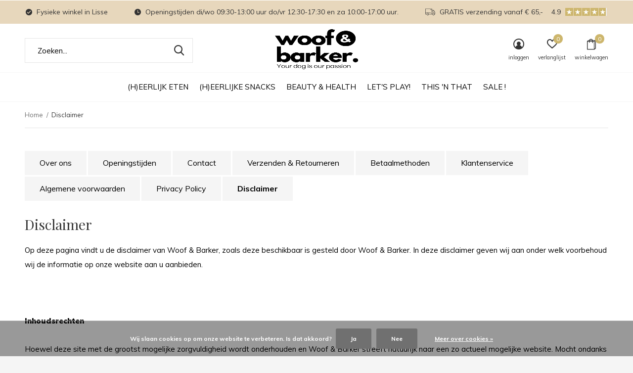

--- FILE ---
content_type: text/html;charset=utf-8
request_url: https://www.woofandbarker.nl/service/disclaimer/
body_size: 10842
content:
<!doctype html>
<html class="new mobile  " lang="nl" dir="ltr">
	<head>
        <meta charset="utf-8"/>
<!-- [START] 'blocks/head.rain' -->
<!--

  (c) 2008-2026 Lightspeed Netherlands B.V.
  http://www.lightspeedhq.com
  Generated: 30-01-2026 @ 09:51:25

-->
<link rel="canonical" href="https://www.woofandbarker.nl/service/disclaimer/"/>
<link rel="alternate" href="https://www.woofandbarker.nl/index.rss" type="application/rss+xml" title="Nieuwe producten"/>
<link href="https://cdn.webshopapp.com/assets/cookielaw.css?2025-02-20" rel="stylesheet" type="text/css"/>
<meta name="robots" content="noodp,noydir"/>
<meta name="google-site-verification" content="google-site-verification=DYFlMa2RcBCuBiMGj5ahOSYh3Y5qkbXLYQwMQjCcFqE"/>
<meta property="og:url" content="https://www.woofandbarker.nl/service/disclaimer/?source=facebook"/>
<meta property="og:site_name" content="Woof &amp; Barker "/>
<meta property="og:title" content="Disclaimer"/>
<meta property="og:description" content="Op deze pagina vindt u de disclaimer van Woof &amp; Barker B.V."/>
<script>
(function(w,d,s,l,i){w[l]=w[l]||[];w[l].push({'gtm.start':
new Date().getTime(),event:'gtm.js'});var f=d.getElementsByTagName(s)[0],
j=d.createElement(s),dl=l!='dataLayer'?'&l='+l:'';j.async=true;j.src=
'https://www.googletagmanager.com/gtm.js?id='+i+dl;f.parentNode.insertBefore(j,f);
})(window,document,'script','dataLayer','GTM-5B89S68G');
</script>
<!--[if lt IE 9]>
<script src="https://cdn.webshopapp.com/assets/html5shiv.js?2025-02-20"></script>
<![endif]-->
<!-- [END] 'blocks/head.rain' -->
		<meta charset="utf-8">
		<meta http-equiv="x-ua-compatible" content="ie=edge">
		<title>Disclaimer - Woof &amp; Barker </title>
		<meta name="description" content="Op deze pagina vindt u de disclaimer van Woof &amp; Barker B.V.">
		<meta name="keywords" content="Disclaimer, Natuurlijk, Hypoallergeen, Graanvrij, Koudgeperste, Hondenvoeding, Hondenspeelgoed, Woof en Barker, Woof and Barker">
		<meta name="theme-color" content="#ffffff">
		<meta name="MobileOptimized" content="320">
		<meta name="HandheldFriendly" content="true">
		<meta name="viewport" content="width=device-width,initial-scale=1,maximum-scale=1,viewport-fit=cover,target-densitydpi=device-dpi,shrink-to-fit=no">
		<meta name="author" content="https://www.dmws.nl">
		<link rel="preload" as="style" href="https://cdn.webshopapp.com/assets/gui-2-0.css?2025-02-20">
		<link rel="preload" as="style" href="https://cdn.webshopapp.com/assets/gui-responsive-2-0.css?2025-02-20">
		<link rel="preload" href="https://fonts.googleapis.com/css?family=Muli:100,300,400,500,600,700,800,900%7CPlayfair%20Display:100,300,400,500,600,700,800,900&display=block" as="style">
		<link rel="preload" as="style" href="https://cdn.webshopapp.com/shops/243951/themes/176551/assets/fixed.css?20260107211201">
    <link rel="preload" as="style" href="https://cdn.webshopapp.com/shops/243951/themes/176551/assets/screen.css?20260107211201">
		<link rel="preload" as="style" href="https://cdn.webshopapp.com/shops/243951/themes/176551/assets/custom.css?20260107211201">
		<link rel="preload" as="font" href="https://cdn.webshopapp.com/shops/243951/themes/176551/assets/icomoon.woff2?20260107211201">
		<link rel="preload" as="script" href="https://cdn.webshopapp.com/assets/jquery-1-9-1.js?2025-02-20">
		<link rel="preload" as="script" href="https://cdn.webshopapp.com/assets/jquery-ui-1-10-1.js?2025-02-20">
		<link rel="preload" as="script" href="https://cdn.webshopapp.com/shops/243951/themes/176551/assets/scripts.js?20260107211201">
		<link rel="preload" as="script" href="https://cdn.webshopapp.com/shops/243951/themes/176551/assets/custom.js?20260107211201">
    <link rel="preload" as="script" href="https://cdn.webshopapp.com/assets/gui.js?2025-02-20">
		<link href="https://fonts.googleapis.com/css?family=Muli:100,300,400,500,600,700,800,900%7CPlayfair%20Display:100,300,400,500,600,700,800,900&display=block" rel="stylesheet" type="text/css">
		<link rel="stylesheet" media="screen" href="https://cdn.webshopapp.com/assets/gui-2-0.css?2025-02-20">
		<link rel="stylesheet" media="screen" href="https://cdn.webshopapp.com/assets/gui-responsive-2-0.css?2025-02-20">
    <link rel="stylesheet" media="screen" href="https://cdn.webshopapp.com/shops/243951/themes/176551/assets/fixed.css?20260107211201">
		<link rel="stylesheet" media="screen" href="https://cdn.webshopapp.com/shops/243951/themes/176551/assets/screen.css?20260107211201">
		<link rel="stylesheet" media="screen" href="https://cdn.webshopapp.com/shops/243951/themes/176551/assets/custom.css?20260107211201">
		<link rel="icon" type="image/x-icon" href="https://cdn.webshopapp.com/shops/243951/themes/176551/v/2419034/assets/favicon.png?20241003082150">
		<link rel="apple-touch-icon" href="https://cdn.webshopapp.com/shops/243951/themes/176551/assets/apple-touch-icon.png?20260107211201">
		<link rel="mask-icon" href="https://cdn.webshopapp.com/shops/243951/themes/176551/assets/safari-pinned-tab.svg?20260107211201" color="#000000">
		<link rel="manifest" href="https://cdn.webshopapp.com/shops/243951/themes/176551/assets/manifest.json?20260107211201">
		<link rel="preconnect" href="https://ajax.googleapis.com">
		<link rel="preconnect" href="//cdn.webshopapp.com/">
		<link rel="preconnect" href="https://fonts.googleapis.com">
		<link rel="preconnect" href="https://fonts.gstatic.com" crossorigin>
		<link rel="dns-prefetch" href="https://ajax.googleapis.com">
		<link rel="dns-prefetch" href="//cdn.webshopapp.com/">	
		<link rel="dns-prefetch" href="https://fonts.googleapis.com">
		<link rel="dns-prefetch" href="https://fonts.gstatic.com" crossorigin>
    <script src="https://cdn.webshopapp.com/assets/jquery-1-9-1.js?2025-02-20"></script>
    <script src="https://cdn.webshopapp.com/assets/jquery-ui-1-10-1.js?2025-02-20"></script>
		<meta name="msapplication-config" content="https://cdn.webshopapp.com/shops/243951/themes/176551/assets/browserconfig.xml?20260107211201">
<meta property="og:title" content="Disclaimer">
<meta property="og:type" content="website"> 
<meta property="og:description" content="Op deze pagina vindt u de disclaimer van Woof &amp; Barker B.V.">
<meta property="og:site_name" content="Woof &amp; Barker ">
<meta property="og:url" content="https://www.woofandbarker.nl/">
<meta property="og:image" content="https://cdn.webshopapp.com/shops/243951/themes/176551/v/2245088/assets/hero-1-image.jpg?20240305100433">
<meta name="twitter:title" content="Disclaimer">
<meta name="twitter:description" content="Op deze pagina vindt u de disclaimer van Woof &amp; Barker B.V.">
<meta name="twitter:site" content="Woof &amp; Barker ">
<meta name="twitter:card" content="https://cdn.webshopapp.com/shops/243951/themes/176551/v/2410390/assets/logo.png?20240909164654">
<meta name="twitter:image" content="https://cdn.webshopapp.com/shops/243951/themes/176551/v/2529212/assets/banner-grid-banner-1-image.jpg?20250129214341">
<script type="application/ld+json">
  [
        {
      "@context": "http://schema.org/",
      "@type": "Organization",
      "url": "https://www.woofandbarker.nl/",
      "name": "Woof &amp; Barker ",
      "legalName": "Woof &amp; Barker ",
      "description": "Op deze pagina vindt u de disclaimer van Woof &amp; Barker B.V.",
      "logo": "https://cdn.webshopapp.com/shops/243951/themes/176551/v/2410390/assets/logo.png?20240909164654",
      "image": "https://cdn.webshopapp.com/shops/243951/themes/176551/v/2529212/assets/banner-grid-banner-1-image.jpg?20250129214341",
      "contactPoint": {
        "@type": "ContactPoint",
        "contactType": "Customer service",
        "telephone": "+31641020240"
      },
      "address": {
        "@type": "PostalAddress",
        "streetAddress": "Koninginneweg 4",
        "addressLocality": "Nederland",
        "postalCode": "2161 ZP Lisse",
        "addressCountry": "NL"
      }
         
    },
    { 
      "@context": "http://schema.org", 
      "@type": "WebSite", 
      "url": "https://www.woofandbarker.nl/", 
      "name": "Woof &amp; Barker ",
      "description": "Op deze pagina vindt u de disclaimer van Woof &amp; Barker B.V.",
      "author": [
        {
          "@type": "Organization",
          "url": "https://www.dmws.nl/",
          "name": "DMWS B.V.",
          "address": {
            "@type": "PostalAddress",
            "streetAddress": "Klokgebouw 195 (Strijp-S)",
            "addressLocality": "Eindhoven",
            "addressRegion": "NB",
            "postalCode": "5617 AB",
            "addressCountry": "NL"
          }
        }
      ]
    }
  ]
</script>    	</head>
<!-- Global site tag (gtag.js) - Google Analytics -->
<script async src="https://www.googletagmanager.com/gtag/js?id=UA-123406429-1"></script>
<script>
  window.dataLayer = window.dataLayer || [];
  function gtag(){dataLayer.push(arguments);}
  gtag('js', new Date());

  gtag('config', 'UA-123406429-1');
</script>
	<body>
  	    <ul class="hidden-data hidden"><li>243951</li><li>176551</li><li>ja</li><li>nl</li><li>live</li><li>info//woofandbarker/nl</li><li>https://www.woofandbarker.nl/</li></ul><div id="root" ><header id="top" class="v1 static"><p id="logo" class="text-center"><a href="https://www.woofandbarker.nl/" accesskey="h"><img src="https://cdn.webshopapp.com/shops/243951/themes/176551/v/2410390/assets/logo.png?20240909164654" alt="WOOF &amp; BARKER | Your dog is our passion"></a></p><nav id="skip"><ul><li><a href="#nav" accesskey="n">Ga naar navigatie (n)</a></li><li><a href="#content" accesskey="c">Ga naar inhoud (c)</a></li><li><a href="#footer" accesskey="f">Ga naar footer (f)</a></li></ul></nav><nav id="nav" aria-label="Kies een categorie" class="align-center"><ul><li class="menu-uppercase"><a  href="https://www.woofandbarker.nl/heerlijk-eten/">(H)EERLIJK ETEN</a><ul><li><a href="https://www.woofandbarker.nl/heerlijk-eten/hondenbrokken/">Hondenbrokken</a><ul><li><a href="https://www.woofandbarker.nl/heerlijk-eten/hondenbrokken/krokante-brok/">Krokante brok</a></li><li><a href="https://www.woofandbarker.nl/heerlijk-eten/hondenbrokken/geperste-brok/">Geperste brok</a></li><li><a href="https://www.woofandbarker.nl/heerlijk-eten/hondenbrokken/semi-moist-brok/">Semi - Moist brok</a></li></ul></li><li><a href="https://www.woofandbarker.nl/heerlijk-eten/bone-broth-bottenbouillon/">&quot;Bone Broth&quot; - Bottenbouillon</a></li><li><a href="https://www.woofandbarker.nl/heerlijk-eten/heerlijk-biologische-natvoer/">(H)eerlijk  &amp; Biologische natvoer</a></li><li><a href="https://www.woofandbarker.nl/heerlijk-eten/gekookte-specialiteiten/">Gekookte Specialiteiten </a><ul><li><a href="https://www.woofandbarker.nl/heerlijk-eten/gekookte-specialiteiten/vlees-menus-in-glas/">Vlees menu&#039;s in glas </a></li></ul></li><li><a href="https://www.woofandbarker.nl/heerlijk-eten/kvv-vers-vlees/">KVV - vers vlees                                      </a></li><li><a href="https://www.woofandbarker.nl/heerlijk-eten/houdbare-worst/">Houdbare worst</a></li><li><a href="https://www.woofandbarker.nl/heerlijk-eten/lekker-vis/">Lekker!… Vis</a></li></ul></li><li class="menu-uppercase"><a  href="https://www.woofandbarker.nl/heerlijke-snacks/">(H)EERLIJKE SNACKS</a><ul><li><a href="https://www.woofandbarker.nl/heerlijke-snacks/smoothie/">Smoothie</a></li><li><a href="https://www.woofandbarker.nl/heerlijke-snacks/trainen-belonen/">Trainen &amp; Belonen</a><ul><li><a href="https://www.woofandbarker.nl/heerlijke-snacks/trainen-belonen/vlees-long-trainers/">Vlees + Long Trainers</a></li><li><a href="https://www.woofandbarker.nl/heerlijke-snacks/trainen-belonen/zachte-snacks/">Zachte snacks</a></li><li><a href="https://www.woofandbarker.nl/heerlijke-snacks/trainen-belonen/vleesstrips/">Vleesstrips</a></li><li><a href="https://www.woofandbarker.nl/heerlijke-snacks/trainen-belonen/trainingsworst/">Trainingsworst</a></li><li><a href="https://www.woofandbarker.nl/heerlijke-snacks/trainen-belonen/vis-trainers/">Vis Trainers</a></li></ul></li><li><a href="https://www.woofandbarker.nl/heerlijke-snacks/hondenkoekjes/">Hondenkoekjes</a><ul><li><a href="https://www.woofandbarker.nl/heerlijke-snacks/hondenkoekjes/veggie-cookies/">Veggie Cookies</a></li><li><a href="https://www.woofandbarker.nl/heerlijke-snacks/hondenkoekjes/vlees-vis/">+ Vlees &amp; Vis</a></li></ul></li><li><a href="https://www.woofandbarker.nl/heerlijke-snacks/gedroogde-snacks/">Gedroogde snacks</a></li><li><a href="https://www.woofandbarker.nl/heerlijke-snacks/lekker-kauwen/">Lekker kauwen!</a></li><li><a href="https://www.woofandbarker.nl/heerlijke-snacks/vis/">Vis</a></li><li><a href="https://www.woofandbarker.nl/heerlijke-snacks/vegetarisch/">Vegetarisch</a></li><li><a href="https://www.woofandbarker.nl/heerlijke-snacks/hertengeweien/">Hertengeweien</a></li><li><a href="https://www.woofandbarker.nl/heerlijke-snacks/exclusieve-delicatessen/">Exclusieve Delicatessen </a><ul><li><a href="https://www.woofandbarker.nl/heerlijke-snacks/exclusieve-delicatessen/vegetarisch/">vegetarisch</a></li><li><a href="https://www.woofandbarker.nl/heerlijke-snacks/exclusieve-delicatessen/met-vlees-of-vis/">met vlees of vis</a></li></ul></li></ul></li><li class="menu-uppercase"><a  href="https://www.woofandbarker.nl/beauty-health/">BEAUTY &amp; HEALTH</a><ul><li><a href="https://www.woofandbarker.nl/beauty-health/spieren-gewrichten/">Spieren &amp; Gewrichten</a></li><li><a href="https://www.woofandbarker.nl/beauty-health/maag-darm/">Maag &amp; Darm</a></li><li><a href="https://www.woofandbarker.nl/beauty-health/oog-oor-mond/">Oog, Oor &amp; Mond</a></li><li><a href="https://www.woofandbarker.nl/beauty-health/supplementen/">Supplementen </a><ul><li><a href="https://www.woofandbarker.nl/beauty-health/supplementen/zalm-olie/">(Zalm) Olie</a></li><li><a href="https://www.woofandbarker.nl/beauty-health/supplementen/vitamines-mineralen/">Vitamines &amp; Mineralen</a></li><li><a href="https://www.woofandbarker.nl/beauty-health/supplementen/bone-broth-bottenbouillon/">Bone Broth - Bottenbouillon</a></li><li><a href="https://www.woofandbarker.nl/beauty-health/supplementen/schapenvet-bonbons/">Schapenvet bonbons</a></li></ul></li><li><a href="https://www.woofandbarker.nl/beauty-health/huid-vacht/">Huid &amp; Vacht</a><ul><li><a href="https://www.woofandbarker.nl/beauty-health/huid-vacht/lekker-schoon/">Lekker schoon!</a></li><li><a href="https://www.woofandbarker.nl/beauty-health/huid-vacht/vlooien-teken-of-jeuk/">Vlooien-Teken of Jeuk?</a></li><li><a href="https://www.woofandbarker.nl/beauty-health/huid-vacht/een-wondje/">Een wondje?</a></li><li><a href="https://www.woofandbarker.nl/beauty-health/huid-vacht/vachtverzorging/">Vachtverzorging</a></li><li><a href="https://www.woofandbarker.nl/beauty-health/huid-vacht/eau-de-cologne-parfum/">Eau de Cologne &amp; Parfum</a></li></ul></li><li><a href="https://www.woofandbarker.nl/beauty-health/angst-onrust/">Angst &amp; Onrust</a></li></ul></li><li class="menu-uppercase"><a  href="https://www.woofandbarker.nl/lets-play/">LET&#039;S PLAY!</a><ul><li><a href="https://www.woofandbarker.nl/lets-play/squeak/">Squeak!</a></li><li><a href="https://www.woofandbarker.nl/lets-play/enrichment-play/">Enrichment &amp; Play</a></li><li><a href="https://www.woofandbarker.nl/lets-play/lickimat/">LickiMat</a><ul><li><a href="https://www.woofandbarker.nl/lets-play/lickimat/lekkers-voor-op-lickimat/">Lekkers voor op LickiMat</a></li></ul></li></ul></li><li class="menu-uppercase"><a  href="https://www.woofandbarker.nl/this-n-that/">THIS &#039;N THAT</a><ul><li><a href="https://www.woofandbarker.nl/this-n-that/poepzakjes/">Poepzakjes</a></li><li><a href="https://www.woofandbarker.nl/this-n-that/slowfeeders/">Slowfeeders</a></li><li><a href="https://www.woofandbarker.nl/this-n-that/op-vakantie/">Op vakantie?</a></li></ul></li><li class="menu-uppercase"><a  href="https://www.woofandbarker.nl/sale/">SALE ! </a><ul><li><a href="https://www.woofandbarker.nl/sale/hondentruien/">Hondentruien</a></li></ul></li></ul><ul><li class="search"><a href="./"><i class="icon-zoom2"></i><span>zoeken</span></a></li><li class="login"><a href=""><i class="icon-user-circle"></i><span>inloggen</span></a></li><li class="fav"><a class="open-login"><i class="icon-heart-strong"></i><span>verlanglijst</span><span class="no items" data-wishlist-items>0</span></a></li><li class="cart"><a href="https://www.woofandbarker.nl/cart/"><i class="icon-bag2"></i><span>winkelwagen</span><span class="no">0</span></a></li></ul></nav><div class="bar"><ul class="list-usp"><li><i class="icon-check-circle"></i> Fysieke winkel in Lisse</li><li><i class="icon-time"></i> Openingstijden di/wo 09:30-13:00 uur  do/vr 12:30-17:30 en za 10:00-17:00 uur.</li><li><i class="icon-truck"></i> GRATIS verzending vanaf € 65,-</li></ul><p><a href="https://www.google.com/maps/place/Woof+%26+Barker+-+Your+dog+is+our+passion/@52.2598301,4.5520622,17z/data=!4m7!3m6!1s0x47c5c27153be9c29:0x76fc4ac861798019!8m2!3d52.2598301!4d4.5542509!9m1!1b1" target="_blank"><span class="rating-a c square_stars" data-val="4.9" data-of="5">4.9</span></a></p></div><form action="https://www.woofandbarker.nl/search/" method="get" id="formSearch" data-search-type="desktop"><p><label for="q">Zoeken...</label><input id="q" name="q" type="search" value="" autocomplete="off" required data-input="desktop"><button type="submit">Zoeken</button></p><div class="search-autocomplete" data-search-type="desktop"><ul class="list-cart small m0"></ul></div></form></header><main id="content"><nav class="nav-breadcrumbs"><ul><li><a href="https://www.woofandbarker.nl/">Home</a></li><li>Disclaimer</li></ul></nav><hr><ul class="list-btn list-btn-textpage"><li ><a href="https://www.woofandbarker.nl/service/about/">Over ons</a></li><li ><a href="https://www.woofandbarker.nl/service/openingstijden/">Openingstijden</a></li><li ><a href="https://www.woofandbarker.nl/service/openingstijden/">Contact </a></li><li ><a href="https://www.woofandbarker.nl/service/shipping-returns/">Verzenden &amp; Retourneren</a></li><li ><a href="https://www.woofandbarker.nl/service/payment-methods/">Betaalmethoden</a></li><li ><a href="https://www.woofandbarker.nl/service/">Klantenservice</a></li><li ><a href="https://www.woofandbarker.nl/service/general-terms-conditions/">Algemene voorwaarden</a></li><li ><a href="https://www.woofandbarker.nl/service/privacy-policy/">Privacy Policy</a></li><li class="active"><a href="https://www.woofandbarker.nl/service/disclaimer/">Disclaimer</a></li></ul><article><h1>Disclaimer</h1><p><span style="color: #000000;">Op deze pagina vindt u de disclaimer van Woof &amp; Barker, zoals deze beschikbaar is gesteld door Woof &amp; Barker. In deze disclaimer geven wij aan onder welk voorbehoud wij de informatie op onze website aan u aanbieden.</span></p><p><span style="color: #000000;"> </span></p><p><span style="color: #000000;"><strong>Inhoudsrechten</strong></span></p><p><span style="color: #000000;">Hoewel deze site met de grootst mogelijke zorgvuldigheid wordt onderhouden en Woof &amp; Barker streeft natuurijk naar een zo actueel mogelijke website. Mocht ondanks deze inspanningen de informatie van of de inhoud op deze website onvolledig en of onjuist zijn, dan kunnen wij daarvoor geen aansprakelijkheid aanvaarden.</span></p><p><span style="color: #000000;">Bij het gebruikmaken van hyperlinks aanvaardt Woof &amp; Barker geen enkele aansprakelijkheid voor de geboden informatie op deze sites. Woof &amp; Barker aanvaard ook geen aansprakelijkheid voor eventuele schade die daardoor kan ontstaan.</span></p><p><span style="color: #000000;">Voor de prijzen die op onze website staan, geldt dat Woof &amp; Barker streeft naar een zo zorgvuldig mogelijke weergave van de realiteit en de bedoelde prijzen. Fouten die daarbij ontstaan en herkenbaar zijn als programmeer dan wel typefouten, vormen nooit een aanleiding om een contract dan wel overeenkomst met Woof &amp; Barker te mogen claimen of te veronderstellen.</span></p><p><span style="color: #000000;">De informatie en/of producten op deze website worden aangeboden zonder enige vorm van garantie en of aanspraak op juistheid. Wij behouden ons het recht voor om deze materialen te wijzigen, te verwijderen of opnieuw te plaatsen zonder enige voorafgaande mededeling.</span></p><p> </p><p><span style="color: #000000;"><strong>Copyright</strong></span></p><p><span style="color: #000000;">Het is niet toegestaan om tekst, fotomateriaal in deze webshop zonder schriftelijke toestemming van Woof &amp; Barker te kopiëren. Op alle teksten en afbeeldingen in deze webshop ligt het copyright bij Woof &amp; Barker en/of bij de betreffende fotograaf.</span></p><p><span style="color: #000000;">Foto's frontpage: </span></p><p><span style="color: #000000;">* </span></p><p><span style="color: #000000;">* </span></p><p><span style="color: #000000;">* </span></p><p> </p><p><span style="color: #000000;"><strong>Wijzigingen</strong></span></p><p><span style="color: #000000;">Mocht deze disclaimer wijzigen, dan vindt u de meest recente versie van de disclaimer van Woof &amp; Barker op deze pagina.</span></p></article></main><aside id="cart"><h5>Winkelwagen</h5><p>
    U heeft geen artikelen in uw winkelwagen...
  </p><p class="submit"><span><span>Bedrag tot gratis verzending</span> €65,00</span><span class="strong"><span>Totaal incl. btw</span> €0,00</span><a href="https://www.woofandbarker.nl/cart/">Bestellen</a></p></aside><form action="https://www.woofandbarker.nl/account/loginPost/" method="post" id="login"><h5>Inloggen</h5><p><label for="lc">E-mailadres</label><input type="email" id="lc" name="email" autocomplete='email' placeholder="E-mailadres" required></p><p><label for="ld">Wachtwoord</label><input type="password" id="ld" name="password" autocomplete='current-password' placeholder="Wachtwoord" required><a href="https://www.woofandbarker.nl/account/password/">Wachtwoord vergeten?</a></p><p><button class="side-login-button" type="submit">Inloggen</button></p><footer><ul class="list-checks"><li>Al je orders en retouren op één plek</li><li>Het bestelproces gaat nog sneller</li><li>Je winkelwagen is altijd en overal opgeslagen</li></ul><p class="link-btn"><a class="" href="https://www.woofandbarker.nl/account/register/">Account aanmaken</a></p></footer><input type="hidden" name="key" value="2a2f04220abbee463712ff761e4696be" /><input type="hidden" name="type" value="login" /></form><p id="compare-btn" ><a class="open-compare"><i class="icon-compare"></i><span>vergelijk</span><span class="compare-items" data-compare-items>0</span></a></p><aside id="compare"><h5>Vergelijk producten</h5><ul class="list-cart compare-products"></ul><p class="submit"><span>You can compare a maximum of 5 products</span><a href="https://www.woofandbarker.nl/compare/">Start vergelijking</a></p></aside><footer id="footer"><form id="formNewsletter" action="https://www.woofandbarker.nl/account/newsletter/" method="post" class="form-newsletter"><input type="hidden" name="key" value="2a2f04220abbee463712ff761e4696be" /><h2 class="gui-page-title">Meld je aan voor onze nieuwsbrief</h2><p>Ontvang de nieuwste aanbiedingen en promoties</p><p><label for="formNewsletterEmail">E-mail adres</label><input type="email" id="formNewsletterEmail" name="email" required><button type="submit" class="submit-newsletter">Abonneer</button></p></form><nav><div><h3>Klantenservice</h3><ul><li><a href="https://www.woofandbarker.nl/service/about/">Over ons</a></li><li><a href="https://www.woofandbarker.nl/service/openingstijden/">Openingstijden</a></li><li><a href="https://www.woofandbarker.nl/service/openingstijden/">Contact </a></li><li><a href="https://www.woofandbarker.nl/service/shipping-returns/">Verzenden &amp; Retourneren</a></li><li><a href="https://www.woofandbarker.nl/service/payment-methods/">Betaalmethoden</a></li><li><a href="https://www.woofandbarker.nl/service/">Klantenservice</a></li><li><a href="https://www.woofandbarker.nl/service/general-terms-conditions/">Algemene voorwaarden</a></li><li><a href="https://www.woofandbarker.nl/service/privacy-policy/">Privacy Policy</a></li><li><a href="https://www.woofandbarker.nl/service/disclaimer/">Disclaimer</a></li></ul></div><div><h3>Mijn account</h3><ul><li><a href="https://www.woofandbarker.nl/account/" title="Registreren">Registreren</a></li><li><a href="https://www.woofandbarker.nl/account/orders/" title="Mijn bestellingen">Mijn bestellingen</a></li><li><a href="https://www.woofandbarker.nl/account/tickets/" title="Mijn tickets">Mijn tickets</a></li><li><a href="https://www.woofandbarker.nl/account/wishlist/" title="Mijn verlanglijst">Mijn verlanglijst</a></li><li><a href="https://www.woofandbarker.nl/compare/">Vergelijk producten</a></li></ul></div><div><h3>Categorieën</h3><ul><li><a href="https://www.woofandbarker.nl/heerlijk-eten/">(H)EERLIJK ETEN</a></li><li><a href="https://www.woofandbarker.nl/heerlijke-snacks/">(H)EERLIJKE SNACKS</a></li><li><a href="https://www.woofandbarker.nl/beauty-health/">BEAUTY &amp; HEALTH</a></li><li><a href="https://www.woofandbarker.nl/lets-play/">LET&#039;S PLAY!</a></li><li><a href="https://www.woofandbarker.nl/this-n-that/">THIS &#039;N THAT</a></li><li><a href="https://www.woofandbarker.nl/sale/">SALE ! </a></li></ul></div><div><h3>Over ons</h3><ul class="contact-footer m10"><li><span class="strong">Woof & Barker B.V.</span></li><li>Koninginneweg 4</li><li>2161 ZP Lisse</li><li>Nederland</li></ul><ul class="contact-footer m10"></ul></div><div class="double"><ul class="link-btn"><li><a href="tel:+31641020240" class="a">Call us</a></li><li><a href="/cdn-cgi/l/email-protection#dbb2b5bdb49bacb4b4bdbab5bfb9baa9b0bea9f5b5b7" class="a">Email us</a></li></ul><ul class="list-social"><li><a rel="external" href="https://www.facebook.com/woofandbarker/?ref=bookmarks"><i class="icon-facebook"></i><span>Facebook</span></a></li><li><a rel="external" href="https://www.instagram.com/woofandbarker/"><i class="icon-instagram"></i><span>Instagram</span></a></li></ul></div><figure><img data-src="https://cdn.webshopapp.com/shops/243951/themes/176551/v/2553017/assets/logo-upload-footer.png?20250130131124" alt="WOOF &amp; BARKER | Your dog is our passion" width="180" height="40"></figure></nav><ul class="list-payments"><li><img data-src="https://cdn.webshopapp.com/shops/243951/themes/176551/assets/z-ideal.png?20260107211201" alt="ideal" width="45" height="21"></li><li><img data-src="https://cdn.webshopapp.com/shops/243951/themes/176551/assets/z-mistercash.png?20260107211201" alt="mistercash" width="45" height="21"></li><li><img data-src="https://cdn.webshopapp.com/shops/243951/themes/176551/assets/z-klarnapaylater.png?20260107211201" alt="klarnapaylater" width="45" height="21"></li><li><img data-src="https://cdn.webshopapp.com/shops/243951/themes/176551/assets/z-paypal.png?20260107211201" alt="paypal" width="45" height="21"></li><li><img data-src="https://cdn.webshopapp.com/shops/243951/themes/176551/assets/z-banktransfer.png?20260107211201" alt="banktransfer" width="45" height="21"></li><li><img data-src="https://cdn.webshopapp.com/shops/243951/themes/176551/assets/z-kbc.png?20260107211201" alt="kbc" width="45" height="21"></li></ul><p class="copyright">© Copyright <span class="date">2019</span> - Theme By <a href="https://dmws.nl/themes/" target="_blank">DMWS</a>  - <a href="https://www.woofandbarker.nl/rss/">RSS-feed</a></p></footer><script data-cfasync="false" src="/cdn-cgi/scripts/5c5dd728/cloudflare-static/email-decode.min.js"></script><script>
   var mobilemenuOpenSubsOnly = '0';
    	var instaUser = '17841401410338603';
   	var amount = '6';
 	    var showSecondImage = 1;
  var newsLetterSeconds = '1';
   var test = 'test';
	var basicUrl = 'https://www.woofandbarker.nl/';
  var ajaxTranslations = {"Add to cart":"Toevoegen aan winkelwagen","Wishlist":"Verlanglijst","Add to wishlist":"Aan verlanglijst toevoegen","Compare":"Vergelijk","Add to compare":"Toevoegen om te vergelijken","Brands":"Merken","Discount":"Korting","Delete":"Verwijderen","Total excl. VAT":"Totaal excl. btw","Shipping costs":"Verzendkosten","Total incl. VAT":"Totaal incl. btw","Read more":"Lees meer","Read less":"Lees minder","No products found":"Geen producten gevonden","View all results":"Bekijk alle resultaten","":""};
  var categories_shop = {"5880449":{"id":5880449,"parent":0,"path":["5880449"],"depth":1,"image":0,"type":"category","url":"heerlijk-eten","title":"(H)EERLIJK ETEN","description":"","count":128,"subs":{"6550736":{"id":6550736,"parent":5880449,"path":["6550736","5880449"],"depth":2,"image":230743382,"type":"category","url":"heerlijk-eten\/hondenbrokken","title":"Hondenbrokken","description":"","count":20,"subs":{"5913485":{"id":5913485,"parent":6550736,"path":["5913485","6550736","5880449"],"depth":3,"image":0,"type":"category","url":"heerlijk-eten\/hondenbrokken\/krokante-brok","title":"Krokante brok","description":"","count":7},"5934125":{"id":5934125,"parent":6550736,"path":["5934125","6550736","5880449"],"depth":3,"image":0,"type":"category","url":"heerlijk-eten\/hondenbrokken\/geperste-brok","title":"Geperste brok","description":"","count":8},"7416197":{"id":7416197,"parent":6550736,"path":["7416197","6550736","5880449"],"depth":3,"image":0,"type":"category","url":"heerlijk-eten\/hondenbrokken\/semi-moist-brok","title":"Semi - Moist brok","description":"","count":5}}},"12381697":{"id":12381697,"parent":5880449,"path":["12381697","5880449"],"depth":2,"image":469120544,"type":"category","url":"heerlijk-eten\/bone-broth-bottenbouillon","title":"\"Bone Broth\" - Bottenbouillon","description":"","count":19},"6316031":{"id":6316031,"parent":5880449,"path":["6316031","5880449"],"depth":2,"image":366403701,"type":"category","url":"heerlijk-eten\/heerlijk-biologische-natvoer","title":"(H)eerlijk  & Biologische natvoer","description":"","count":35},"12026082":{"id":12026082,"parent":5880449,"path":["12026082","5880449"],"depth":2,"image":459088624,"type":"category","url":"heerlijk-eten\/gekookte-specialiteiten","title":"Gekookte Specialiteiten ","description":"","count":10,"subs":{"12381692":{"id":12381692,"parent":12026082,"path":["12381692","12026082","5880449"],"depth":3,"image":459088602,"type":"category","url":"heerlijk-eten\/gekookte-specialiteiten\/vlees-menus-in-glas","title":"Vlees menu's in glas ","description":"","count":9}}},"5994437":{"id":5994437,"parent":5880449,"path":["5994437","5880449"],"depth":2,"image":230739818,"type":"text","url":"heerlijk-eten\/kvv-vers-vlees","title":"KVV - vers vlees                                      ","description":"In onze fysieke winkel verkopen wij een uitgebreid assortiment KVV.\r\nHeb je speciale wensen, dan kunnen wij altijd kijken of wij dit voor je kunnen bestellen.\r\nIndien je een vraag of advies nodig hebt, kom dan even ook even gezellig langs!","count":0},"6046718":{"id":6046718,"parent":5880449,"path":["6046718","5880449"],"depth":2,"image":423531553,"type":"category","url":"heerlijk-eten\/houdbare-worst","title":"Houdbare worst","description":"","count":25},"12096590":{"id":12096590,"parent":5880449,"path":["12096590","5880449"],"depth":2,"image":436587408,"type":"category","url":"heerlijk-eten\/lekker-vis","title":"Lekker!\u2026 Vis","description":"","count":6}}},"5913491":{"id":5913491,"parent":0,"path":["5913491"],"depth":1,"image":0,"type":"category","url":"heerlijke-snacks","title":"(H)EERLIJKE SNACKS","description":"","count":357,"subs":{"10807281":{"id":10807281,"parent":5913491,"path":["10807281","5913491"],"depth":2,"image":469121316,"type":"category","url":"heerlijke-snacks\/smoothie","title":"Smoothie","description":"","count":12},"6741821":{"id":6741821,"parent":5913491,"path":["6741821","5913491"],"depth":2,"image":230880743,"type":"category","url":"heerlijke-snacks\/trainen-belonen","title":"Trainen & Belonen","description":"","count":111,"subs":{"7354367":{"id":7354367,"parent":6741821,"path":["7354367","6741821","5913491"],"depth":3,"image":0,"type":"category","url":"heerlijke-snacks\/trainen-belonen\/vlees-long-trainers","title":"Vlees + Long Trainers","description":"","count":73},"11206891":{"id":11206891,"parent":6741821,"path":["11206891","6741821","5913491"],"depth":3,"image":473479661,"type":"category","url":"heerlijke-snacks\/trainen-belonen\/zachte-snacks","title":"Zachte snacks","description":"","count":34},"6741803":{"id":6741803,"parent":6741821,"path":["6741803","6741821","5913491"],"depth":3,"image":0,"type":"category","url":"heerlijke-snacks\/trainen-belonen\/vleesstrips","title":"Vleesstrips","description":"","count":37},"6335183":{"id":6335183,"parent":6741821,"path":["6335183","6741821","5913491"],"depth":3,"image":0,"type":"category","url":"heerlijke-snacks\/trainen-belonen\/trainingsworst","title":"Trainingsworst","description":"","count":20},"12408833":{"id":12408833,"parent":6741821,"path":["12408833","6741821","5913491"],"depth":3,"image":0,"type":"category","url":"heerlijke-snacks\/trainen-belonen\/vis-trainers","title":"Vis Trainers","description":"","count":5}}},"7354016":{"id":7354016,"parent":5913491,"path":["7354016","5913491"],"depth":2,"image":303385623,"type":"category","url":"heerlijke-snacks\/hondenkoekjes","title":"Hondenkoekjes","description":"","count":18,"subs":{"6808859":{"id":6808859,"parent":7354016,"path":["6808859","7354016","5913491"],"depth":3,"image":0,"type":"category","url":"heerlijke-snacks\/hondenkoekjes\/veggie-cookies","title":"Veggie Cookies","description":"","count":3},"10753268":{"id":10753268,"parent":7354016,"path":["10753268","7354016","5913491"],"depth":3,"image":0,"type":"category","url":"heerlijke-snacks\/hondenkoekjes\/vlees-vis","title":"+ Vlees & Vis","description":"","count":17}}},"6733040":{"id":6733040,"parent":5913491,"path":["6733040","5913491"],"depth":2,"image":230880590,"type":"category","url":"heerlijke-snacks\/gedroogde-snacks","title":"Gedroogde snacks","description":"","count":90},"6544766":{"id":6544766,"parent":5913491,"path":["6544766","5913491"],"depth":2,"image":230879903,"type":"category","url":"heerlijke-snacks\/lekker-kauwen","title":"Lekker kauwen!","description":"","count":36},"7451846":{"id":7451846,"parent":5913491,"path":["7451846","5913491"],"depth":2,"image":263691422,"type":"category","url":"heerlijke-snacks\/vis","title":"Vis","description":"","count":42},"6544784":{"id":6544784,"parent":5913491,"path":["6544784","5913491"],"depth":2,"image":346654070,"type":"category","url":"heerlijke-snacks\/vegetarisch","title":"Vegetarisch","description":"","count":26},"9195252":{"id":9195252,"parent":5913491,"path":["9195252","5913491"],"depth":2,"image":312613108,"type":"category","url":"heerlijke-snacks\/hertengeweien","title":"Hertengeweien","description":"","count":3},"12379999":{"id":12379999,"parent":5913491,"path":["12379999","5913491"],"depth":2,"image":459003729,"type":"category","url":"heerlijke-snacks\/exclusieve-delicatessen","title":"Exclusieve Delicatessen ","description":"","count":35,"subs":{"12380001":{"id":12380001,"parent":12379999,"path":["12380001","12379999","5913491"],"depth":3,"image":0,"type":"category","url":"heerlijke-snacks\/exclusieve-delicatessen\/vegetarisch","title":"vegetarisch","description":"","count":6},"12380002":{"id":12380002,"parent":12379999,"path":["12380002","12379999","5913491"],"depth":3,"image":0,"type":"category","url":"heerlijke-snacks\/exclusieve-delicatessen\/met-vlees-of-vis","title":"met vlees of vis","description":"","count":28}}}}},"5913458":{"id":5913458,"parent":0,"path":["5913458"],"depth":1,"image":0,"type":"category","url":"beauty-health","title":"BEAUTY & HEALTH","description":"","count":129,"subs":{"6676628":{"id":6676628,"parent":5913458,"path":["6676628","5913458"],"depth":2,"image":240499511,"type":"category","url":"beauty-health\/spieren-gewrichten","title":"Spieren & Gewrichten","description":"","count":10},"6676637":{"id":6676637,"parent":5913458,"path":["6676637","5913458"],"depth":2,"image":240499367,"type":"category","url":"beauty-health\/maag-darm","title":"Maag & Darm","description":"","count":11},"6466568":{"id":6466568,"parent":5913458,"path":["6466568","5913458"],"depth":2,"image":230935817,"type":"category","url":"beauty-health\/oog-oor-mond","title":"Oog, Oor & Mond","description":"","count":12},"6073133":{"id":6073133,"parent":5913458,"path":["6073133","5913458"],"depth":2,"image":423963634,"type":"category","url":"beauty-health\/supplementen","title":"Supplementen ","description":"","count":40,"subs":{"6676145":{"id":6676145,"parent":6073133,"path":["6676145","6073133","5913458"],"depth":3,"image":0,"type":"category","url":"beauty-health\/supplementen\/zalm-olie","title":"(Zalm) Olie","description":"","count":13},"6676613":{"id":6676613,"parent":6073133,"path":["6676613","6073133","5913458"],"depth":3,"image":0,"type":"category","url":"beauty-health\/supplementen\/vitamines-mineralen","title":"Vitamines & Mineralen","description":"","count":14},"12153446":{"id":12153446,"parent":6073133,"path":["12153446","6073133","5913458"],"depth":3,"image":479256701,"type":"category","url":"beauty-health\/supplementen\/bone-broth-bottenbouillon","title":"Bone Broth - Bottenbouillon","description":"","count":19},"11597510":{"id":11597510,"parent":6073133,"path":["11597510","6073133","5913458"],"depth":3,"image":0,"type":"category","url":"beauty-health\/supplementen\/schapenvet-bonbons","title":"Schapenvet bonbons","description":"","count":2}}},"6385091":{"id":6385091,"parent":5913458,"path":["6385091","5913458"],"depth":2,"image":230938544,"type":"category","url":"beauty-health\/huid-vacht","title":"Huid & Vacht","description":"","count":41,"subs":{"6676163":{"id":6676163,"parent":6385091,"path":["6676163","6385091","5913458"],"depth":3,"image":0,"type":"category","url":"beauty-health\/huid-vacht\/lekker-schoon","title":"Lekker schoon!","description":"","count":26},"6676175":{"id":6676175,"parent":6385091,"path":["6676175","6385091","5913458"],"depth":3,"image":0,"type":"category","url":"beauty-health\/huid-vacht\/vlooien-teken-of-jeuk","title":"Vlooien-Teken of Jeuk?","description":"","count":19},"6676202":{"id":6676202,"parent":6385091,"path":["6676202","6385091","5913458"],"depth":3,"image":0,"type":"category","url":"beauty-health\/huid-vacht\/een-wondje","title":"Een wondje?","description":"","count":8},"9798530":{"id":9798530,"parent":6385091,"path":["9798530","6385091","5913458"],"depth":3,"image":0,"type":"category","url":"beauty-health\/huid-vacht\/vachtverzorging","title":"Vachtverzorging","description":"","count":10},"10850997":{"id":10850997,"parent":6385091,"path":["10850997","6385091","5913458"],"depth":3,"image":0,"type":"category","url":"beauty-health\/huid-vacht\/eau-de-cologne-parfum","title":"Eau de Cologne & Parfum","description":"","count":0}}},"8080643":{"id":8080643,"parent":5913458,"path":["8080643","5913458"],"depth":2,"image":240498698,"type":"category","url":"beauty-health\/angst-onrust","title":"Angst & Onrust","description":"","count":5}}},"5913455":{"id":5913455,"parent":0,"path":["5913455"],"depth":1,"image":0,"type":"category","url":"lets-play","title":"LET'S PLAY!","description":"","count":121,"subs":{"6509048":{"id":6509048,"parent":5913455,"path":["6509048","5913455"],"depth":2,"image":477127958,"type":"category","url":"lets-play\/squeak","title":"Squeak!","description":"","count":55},"9337845":{"id":9337845,"parent":5913455,"path":["9337845","5913455"],"depth":2,"image":472323163,"type":"category","url":"lets-play\/enrichment-play","title":"Enrichment & Play","description":"","count":45},"10389548":{"id":10389548,"parent":5913455,"path":["10389548","5913455"],"depth":2,"image":472323701,"type":"category","url":"lets-play\/lickimat","title":"LickiMat","description":"","count":16,"subs":{"12406704":{"id":12406704,"parent":10389548,"path":["12406704","10389548","5913455"],"depth":3,"image":0,"type":"category","url":"lets-play\/lickimat\/lekkers-voor-op-lickimat","title":"Lekkers voor op LickiMat","description":"","count":7}}}}},"5913497":{"id":5913497,"parent":0,"path":["5913497"],"depth":1,"image":0,"type":"category","url":"this-n-that","title":"THIS 'N THAT","description":"","count":26,"subs":{"8186612":{"id":8186612,"parent":5913497,"path":["8186612","5913497"],"depth":2,"image":428783778,"type":"category","url":"this-n-that\/poepzakjes","title":"Poepzakjes","description":"","count":9},"10438999":{"id":10438999,"parent":5913497,"path":["10438999","5913497"],"depth":2,"image":471611366,"type":"category","url":"this-n-that\/slowfeeders","title":"Slowfeeders","description":"","count":11},"6334298":{"id":6334298,"parent":5913497,"path":["6334298","5913497"],"depth":2,"image":477127407,"type":"category","url":"this-n-that\/op-vakantie","title":"Op vakantie?","description":"","count":4}}},"9683055":{"id":9683055,"parent":0,"path":["9683055"],"depth":1,"image":0,"type":"category","url":"sale","title":"SALE ! ","description":"","count":10,"subs":{"9337422":{"id":9337422,"parent":9683055,"path":["9337422","9683055"],"depth":2,"image":442195037,"type":"category","url":"sale\/hondentruien","title":"Hondentruien","description":"","count":1}}}};
  var readMore = 'Lees meer';
  var searchUrl = 'https://www.woofandbarker.nl/search/';
  var scriptsUrl = 'https://cdn.webshopapp.com/shops/243951/themes/176551/assets/async-scripts.js?20260107211201';
  var customUrl = 'https://cdn.webshopapp.com/shops/243951/themes/176551/assets/async-custom.js?20260107211201';
  var popupUrl = 'https://cdn.webshopapp.com/shops/243951/themes/176551/assets/popup.js?20260107211201';
  var fancyCss = 'https://cdn.webshopapp.com/shops/243951/themes/176551/assets/fancybox.css?20260107211201';
  var fancyJs = 'https://cdn.webshopapp.com/shops/243951/themes/176551/assets/fancybox.js?20260107211201';
  var checkoutLink = 'https://www.woofandbarker.nl/checkout/';
  var exclVat = 'Excl. btw';
  var compareUrl = 'https://www.woofandbarker.nl/compare/?format=json';
  var wishlistUrl = 'https://www.woofandbarker.nl/account/wishlist/?format=json';
  var shopSsl = true;
  var loggedIn = 0;
  var shopId = 243951;
  var priceStatus = 'enabled';
	var shopCurrency = '€';  
  var imageRatio = '660x900';
  var imageFill = '2';
    var freeShippingFrom = '16';
	var showFrom = '00';
	var template = 'pages/textpage.rain';
  var by = 'Door';
	var chooseV = 'Maak een keuze';
	var blogUrl = 'https://www.woofandbarker.nl/blogs/';
  var heroSpeed = '5000';
  var view = 'Bekijken';
  var pointsTranslation = 'points';
  var applyTranslation = 'Toepassen';
                                                                      
  var showDays = [
              2,
        3,
        4,
        5,
        6,
      ];
  
	var noRewards = 'Geen beloningen beschikbaar voor deze order.';
	var validFor = 'Geldig voor';
    	var dev = false;
     
</script><style>
/* Safari Hotfix */
#login { display:none; }
.login-active #login { display: unset; }
/* End Safari Hotfix */
</style></div><script defer src="https://cdn.webshopapp.com/shops/243951/themes/176551/assets/scripts.js?20260107211201"></script><script defer src="https://cdn.webshopapp.com/shops/243951/themes/176551/assets/custom.js?20260107211201"></script><script>let $ = jQuery</script><script src="https://cdn.webshopapp.com/assets/gui.js?2025-02-20"></script><script src="https://cdn.webshopapp.com/assets/gui-responsive-2-0.js?2025-02-20"></script><!-- [START] 'blocks/body.rain' --><script>
(function () {
  var s = document.createElement('script');
  s.type = 'text/javascript';
  s.async = true;
  s.src = 'https://www.woofandbarker.nl/services/stats/pageview.js';
  ( document.getElementsByTagName('head')[0] || document.getElementsByTagName('body')[0] ).appendChild(s);
})();
</script><!-- Global site tag (gtag.js) - Google Analytics --><script async src="https://www.googletagmanager.com/gtag/js?id=G-BWXYLHZVCE"></script><script>
    window.dataLayer = window.dataLayer || [];
    function gtag(){dataLayer.push(arguments);}

        gtag('consent', 'default', {"ad_storage":"denied","ad_user_data":"denied","ad_personalization":"denied","analytics_storage":"denied","region":["AT","BE","BG","CH","GB","HR","CY","CZ","DK","EE","FI","FR","DE","EL","HU","IE","IT","LV","LT","LU","MT","NL","PL","PT","RO","SK","SI","ES","SE","IS","LI","NO","CA-QC"]});
    
    gtag('js', new Date());
    gtag('config', 'G-BWXYLHZVCE', {
        'currency': 'EUR',
                'country': 'NL'
    });

    </script><!-- Google Tag Manager (noscript) --><noscript><iframe src="https://www.googletagmanager.com/ns.html?id=GTM-5B89S68G"
height="0" width="0" style="display:none;visibility:hidden"></iframe></noscript><!-- End Google Tag Manager (noscript) --><script>
(function () {
  var s = document.createElement('script');
  s.type = 'text/javascript';
  s.async = true;
  s.src = 'https://servicepoints.sendcloud.sc/shops/lightspeed_v2/embed/243951.js';
  ( document.getElementsByTagName('head')[0] || document.getElementsByTagName('body')[0] ).appendChild(s);
})();
</script><script>
(function () {
  var s = document.createElement('script');
  s.type = 'text/javascript';
  s.async = true;
  s.src = 'https://cdn.inventoryalarm.net/ls/eu1/1/5/243951/nl/ad082131ac7e5451f764f6b1f124cf96.js';
  ( document.getElementsByTagName('head')[0] || document.getElementsByTagName('body')[0] ).appendChild(s);
})();
</script><div class="wsa-cookielaw">
            Wij slaan cookies op om onze website te verbeteren. Is dat akkoord?
      <a href="https://www.woofandbarker.nl/cookielaw/optIn/" class="wsa-cookielaw-button wsa-cookielaw-button-green" rel="nofollow" title="Ja">Ja</a><a href="https://www.woofandbarker.nl/cookielaw/optOut/" class="wsa-cookielaw-button wsa-cookielaw-button-red" rel="nofollow" title="Nee">Nee</a><a href="https://www.woofandbarker.nl/service/privacy-policy/" class="wsa-cookielaw-link" rel="nofollow" title="Meer over cookies">Meer over cookies &raquo;</a></div><!-- [END] 'blocks/body.rain' --><script></script>	</body>
</html>

--- FILE ---
content_type: text/css; charset=UTF-8
request_url: https://cdn.webshopapp.com/shops/243951/themes/176551/assets/custom.css?20260107211201
body_size: 807
content:
/* 20260107090301 - v2 */
.gui,
.gui-block-linklist li a {
  color: #000000;
}

.gui-page-title,
.gui a.gui-bold,
.gui-block-subtitle,
.gui-table thead tr th,
.gui ul.gui-products li .gui-products-title a,
.gui-form label,
.gui-block-title.gui-dark strong,
.gui-block-title.gui-dark strong a,
.gui-content-subtitle {
  color: #000000;
}

.gui-block-inner strong {
  color: #666666;
}

.gui a {
  color: #000000;
}

.gui-input.gui-focus,
.gui-text.gui-focus,
.gui-select.gui-focus {
  border-color: #000000;
  box-shadow: 0 0 2px #000000;
}

.gui-select.gui-focus .gui-handle {
  border-color: #000000;
}

.gui-block,
.gui-block-title,
.gui-buttons.gui-border,
.gui-block-inner,
.gui-image {
  border-color: #8d8d8d;
}

.gui-block-title {
  color: #000000;
  background-color: #ffffff;
}

.gui-content-title {
  color: #000000;
}

.gui-form .gui-field .gui-description span {
  color: #000000;
}

.gui-block-inner {
  background-color: #f4f4f4;
}

.gui-block-option {
  border-color: #ededed;
  background-color: #f9f9f9;
}

.gui-block-option-block {
  border-color: #ededed;
}

.gui-block-title strong {
  color: #000000;
}

.gui-line,
.gui-cart-sum .gui-line {
  background-color: #cbcbcb;
}

.gui ul.gui-products li {
  border-color: #dcdcdc;
}

.gui-block-subcontent,
.gui-content-subtitle {
  border-color: #dcdcdc;
}

.gui-faq,
.gui-login,
.gui-password,
.gui-register,
.gui-review,
.gui-sitemap,
.gui-block-linklist li,
.gui-table {
  border-color: #dcdcdc;
}

.gui-block-content .gui-table {
  border-color: #ededed;
}

.gui-table thead tr th {
  border-color: #cbcbcb;
  background-color: #f9f9f9;
}

.gui-table tbody tr td {
  border-color: #ededed;
}

.gui a.gui-button-large,
.gui a.gui-button-small {
  border-color: #8d8d8d;
  color: #000000;
  background-color: #ffffff;
}

.gui a.gui-button-large.gui-button-action,
.gui a.gui-button-small.gui-button-action {
  border-color: #8d8d8d;
  color: #000000;
  background-color: #ffffff;
}

.gui a.gui-button-large:active,
.gui a.gui-button-small:active {
  background-color: #cccccc;
  border-color: #707070;
}

.gui a.gui-button-large.gui-button-action:active,
.gui a.gui-button-small.gui-button-action:active {
  background-color: #cccccc;
  border-color: #707070;
}

.gui-input,
.gui-text,
.gui-select,
.gui-number {
  border-color: #8d8d8d;
  background-color: #ffffff;
}

.gui-select .gui-handle,
.gui-number .gui-handle {
  border-color: #8d8d8d;
}

.gui-number .gui-handle a {
  background-color: #ffffff;
}

.gui-input input,
.gui-number input,
.gui-text textarea,
.gui-select .gui-value {
  color: #000000;
}

.gui-progressbar {
  background-color: #000000;
}

/* custom */
.unit-price {
  display:none;
}
#header > div.main-menu.hidden-xs.hidden-sm > div > ul > li.with-small-menu > ul, #body > div.body-wrap > main > div > div:nth-child(3) > div.col-md-3.sidebar > div > ul > li.active > span {
  display:none !important;
}
div.col-md-3.sidebar > div > ul > li:last-child > ul, div.col-md-3.sidebar > div > ul > li:last-child > span > span {
  display:none !important;
}

/* Youcke LightspeedHQ - 15 Mar 2019 - Hide Tags - START */
section.tags-actions.row.text-center {
    display: none;
}
/* Youcke LightspeedHQ - 15 Mar-2019 - END */

 /* Sijmen LightspeedHQ - 09 Aug 2019 - ZD #940713 - START 
.primary-nav.container {
  line-height: inherit;
}

@media (max-width: 767px) {
  nav .item .itemLink, nav .subitem .subitemLink {
    padding: 5px 15px;
  }
}
 Sijmen LightspeedHQ - 09 Aug-2019 - END */

/* Youcke LightspeedHQ - 14 Aug 2019 - Leesbaarheid Desktop menu - START 
.sidebar .item .subnav {
    border-left: 0px;
    padding: 5px 5px;
    line-height: inherit;
	font-size: 14px;
}

.sidebar .item {
    font-size: 14px;
    padding: 0;
}
Youcke LightspeedHQ - 14 Aug-2019 - END */


--- FILE ---
content_type: application/javascript
request_url: https://cdn.inventoryalarm.net/ls/eu1/1/5/243951/nl/ad082131ac7e5451f764f6b1f124cf96.js
body_size: 4313
content:
var vUrlHtmlIA = window.location.href.replace(".html", ".ajax"), useFormatJsonSuffix = ""; 0 < useFormatJsonSuffix.length && (vUrlHtmlIA = -1 < window.location.href.indexOf("?") ? window.location.href.replace("?", "&") : window.location.href.replace(".html", ".html")); var isA = -1 < navigator.userAgent.toLowerCase().indexOf("android"), tr = -1 < (document.documentElement.textContent || document.documentElement.innerText).indexOf(".noisweiv.".split("").reverse().join("")), tri = !1; function initInventoryAlarm() { var r, s, p, a, e, n, l, u, d, c, m, f, h, b, g, v, x, i, o, y, w, k, I, _, t, A = "", z = !1; function T() { !n || u || d || $.getJSON("https://cdn.inventoryalarm.net/ls/eu1/1/5/243951/" + A + "/ad082131ac7e5451f764f6b1f124cf96.json", function (t) { c = t.popupTitleText, m = t.popupTitleColor, f = t.popupSubTitleText, h = t.popupSubTitleColor, b = t.popupButtonText, g = t.popupButtonTextColor, v = t.popupButtonBgColor, x = t.popupBgColor, i = t.popupButtonEnabled, o = t.popupButtonEnabledForAllowOutOfStockSale, y = t.ctText, w = t.ctColor, k = t.ctBgColor, I = t.validation, (i && !e || o && e) && C(), console.log("Inventory Alarm activated. https://inventoryalarm.com/") }) } function C() { var t = ".product-price,.product-info .code-price, .productdesc .price, .des, .product_configure_form, .product-configure, .product-description, .productpageAddCart .product-usp, .template-content .description, .pro-info .desc, .margtopofix, .details .price-tax, .price-container, .price.top-padding, .product-details .price-wrap, .item-price-container, .product-info .description, .content .right .add-to-cart, .prijzenpp, .module-product .fieldset, .module-product .double .price, .double.d .product-price, .prices.prices-offers .product-price", i = $(t).first(), o = $(t).length, p = $("").first(), a = $(p).length, e = $("#root"), n = $(e).first(), t = $(n).length, p = "<div id=\"ia_block\" style=\"width:100%;margin-top:20px;margin-left:0;margin-right:0;margin-bottom:0px;padding:0;padding-bottom:20px!important\"><a style=\"width:100%;text-align:center;font-weight:700;font-size:15px;text-transform: uppercase;padding:17px;line-height:16px\" href=\"#\" id=\"ia_popup_a\" data-popup=\"#ia_wasproductid\" data-toggle=\"modal\" data-target=\"#myModal\">[[buttontext]]</a></div>".replace("[[buttontext]]", y).replace("[[backgroundcolor]]", k), e = "243951"; (0 == o || 0 < a) && 167915 != e ? ((a = $("body")).append("\x3c!-- Inventory Alarm activated. https://inventoryalarm.com/ --\x3e<style>.ia-auto-popup{position:fixed;left:0;top:0;height:100%;width:100%;background-color:rgba(0,0,0,.8);opacity:0;visibility:hidden;-webkit-transition:opacity .3s 0s,visibility 0s .3s;-moz-transition:opacity .3s 0s,visibility 0s .3s;transition:opacity .3s 0s,visibility 0s .3s;z-index:2147483647}.ia-auto-popup.is-visible{opacity:1;visibility:visible;-webkit-transition:opacity .3s 0s,visibility 0s 0s;-moz-transition:opacity .3s 0s,visibility 0s 0s;transition:opacity .3s 0s,visibility 0s 0s}.ia-auto-popup-container{position:relative;width:90%;max-width:500px;margin:4em auto;background:#fff;border-radius:none;text-align:center;box-shadow:0 0 2px rgba(0,0,0,.2);-webkit-transform:translateY(-40px);-moz-transform:translateY(-40px);-ms-transform:translateY(-40px);-o-transform:translateY(-40px);transform:translateY(-40px);-webkit-backface-visibility:hidden;-webkit-transition-property:-webkit-transform;-moz-transition-property:-moz-transform;transition-property:transform;-webkit-transition-duration:.3s;-moz-transition-duration:.3s;transition-duration:.3s;padding:20px;}.ia-auto-popup-container .ia-auto-popup-close{text-decoration:none;position:absolute;top:8px;right:8px;width:30px;height:30px;color:#000;font-size:21px;font-weight:700;text-shadow: 0 1px 0 #fff;opacity: .2;}.is-visible .ia-auto-popup-container{-webkit-transform:translateY(0);-moz-transform:translateY(0);-ms-transform:translateY(0);-o-transform:translateY(0);transform:translateY(0)}@media only screen and (min-width:1170px){.ia-auto-popup-container{margin:8em auto}}</style>"), a.append("<style>.ia-popup-title{font-size: 18px;padding-top: 30px;padding-bottom: 10px;color: #333;}span.popup-field-btn {font-size: 14px!important;}.ia-popup-subtitle{font-size: 14px;padding-top: 10px;padding-bottom: 10px;color: #333;}.ia-popup-footer{padding-top: 20px;padding-bottom: 20px;font-size: 14px!important;}.ia-popup-footer input[type=email], .ia-popup-footer input[type=submit] {height:initial!important;padding: 8px!important;border: 1px solid #8ec540;border-radius: 0;-webkit-appearance: none;display: initial!important;line-height: initial;text-transform: initial;vertical-align: inherit;margin-bottom: 0px;font-size:16px;}.ia-popup-footer input[type=submit] {background:#8ec540;color:#fff;} .ia-popup-footer input[type=email]</style>"), a.append("<style>span.first.desciption p {display:none;}.product-info .first.description {display:block!important;} .ia-auto-popup-container {background:" + x + "!important;}.ia-popup-footer input[type=submit] {background:" + v + "!important;color:" + g + "!important;}.ia-popup-footer input[type=email], .ia-popup-footer input[type=submit] {border-color:" + v + "!important;}.ia-popup-title {color:" + m + "!important;}.ia-popup-subtitle {color:" + h + "!important;}</style>"), a.append("<style>.ia-popup-footer .popup-field-btn .close {display:none;}</style>"), a.append(""), a.append('<div class="ia-auto-popup" role="alert"><div class="ia-auto-popup-container"><div class="ia-popup-title">' + c + '</div><div class="ia-popup-subtitle" id="returnmessage">' + f + '</div><div class="ia-popup-footer"><form onsubmit= \'return false;\' id="ia-form" class="form-signin"><input type="hidden" id="shop" name="shop" value="243951"><input type="hidden" id="cluster" name="cluster" value="eu1"><input type="hidden" id="lang" name="lang" value="' + A + '"><input type="hidden" id="var" name="var" value=' + r + '><input type="hidden" id="brand" name="brand" value="' + s + '"><input type="email" id="ia_email" placeholder="Email"/><input type="hidden" id="hash" name="hash" value="ad082131ac7e5451f764f6b1f124cf96"><span class="popup-field-btn"><input type="submit" id="submit" class="popup-button" value=" ' + b + ' "/></span></form></div><a href="#0" class="ia-auto-popup-close">X</a></div></div>'), jQuery(document).ready(function (i) { setTimeout(function () { isA && tr && (pos = setTimeout(function () { i("#ia_email").on("keyup keypress blur change", function () { i("#trustbadge-container-98e3dadd90eb493088abdc5597a70810").css("z-index", 2147483646) }), clearTimeout(pos) }, 1)), isA ? i(".ia-auto-popup-container").css({ width: "96%", "margin-top": "2%", "margin-left": "2%", "margin-right": "2%", "padding-bottom": "30px" }) : i(".ia-auto-popup-container").css({ "padding-bottom": "30px" }), i(".ia-auto-popup").addClass("is-visible"), S() }, 100), i(".ia-auto-popup-trigger").on("click", function (t) { t.preventDefault(), i(".ia-auto-popup").addClass("is-visible") }), i(".ia-auto-popup").on("click", function (t) { (i(t.target).is(".ia-auto-popup-close") || i(t.target).is(".ia-auto-popup")) && (t.preventDefault(), i(this).removeClass("is-visible")) }), i(document).keyup(function (t) { "27" == t.which && i(".ia-auto-popup").removeClass("is-visible") }) })) : (i.append("\x3c!-- Inventory Alarm activated. https://inventoryalarm.com/ --\x3e<style>#ia_block a,.ia-iconbox{background:#8ec540;padding:10px;color:#fff;font-weight:initial;font-size:14px;float:left;text-decoration: initial!important;}.ia-iconbox,.ia-popup-footer,.ia-popup-header{text-align:center}#ia_block{margin-top:20px;margin-bottom:10px;display:flex;z-index:2147483647;}#ia_block a:hover{cursor:pointer;opacity:.9}.ia-iconbox{padding:10px 20px;margin-right:1px}.ia-overlay{position:fixed;top:0;left:0;right:0;bottom:0;background:rgba(0,0,0,.8);z-index:2147483647;display:none}.ia-popup{background-size:cover;padding:20px;position:absolute;top:50%;left:50%;overflow:hidden;width:500px;z-index:2147483647;}.ia-popup>.close{position:absolute;top:10px;right:10px}.ia-close{padding:0;cursor:pointer;background:0 0;border:0;-webkit-appearance:none;float:right;font-size:21px;font-weight:700;line-height:1;color:#000;text-shadow:0 1px 0 #fff;opacity:.2}.ia-popup-title{font-size:18px;padding-top:30px;padding-bottom:10px;color:#333}.ia-popup-subtitle{font-size:14px;padding-top:10px;padding-bottom:10px;color:#333}.ia-popup-footer{padding-top:20px;padding-bottom:20px;font-size:14px!important}.ia-popup-footer input[type=email],.ia-popup-footer input[type=submit]{height:42px!important;padding:8px!important;border:1px solid #8ec540;border-radius:0;-webkit-appearance:none;display:initial!important;line-height:initial;text-transform:initial;vertical-align:inherit;margin-bottom:0px;}.ia-popup-footer input[type=submit]{-webkit-appearance:button;cursor:pointer;color:#fff;background:#8ec540;border-left:0}@media (max-width:992px){.ia-popup{width:350px}}@media (max-width:768px){.ia-popup-footer input{width:100%}}</style> "), i.append("<style>.template-content .description .ia-popup-footer input {height: inherit!important;}span.popup-field-btn {font-size: 14px!important;}.intro #ia_block {display:inline-flex!important;}.product-wrap #ia_block {display:inline-flex!important; margin-left:10px;} .product_configure_form #ia_block {display:inline-flex!important;} .productdesc-list .ia-popup-footer input[type=email],.productdesc-list .ia-popup-footer input[type=submit] {height: inherit!important;}@media (max-width:768px){.productdesc-list .ia-popup-footer input[type=submit] {width: 303px;}.template-content .description .ia-popup-footer input[type=submit] {width: 303px;}}.details .price-tax .ia-popup-footer input[type=submit] {width: 303px;}}.sectionsmall {z-index: 2147483647;}</style>"), i.append("<style>#ia_block a, .ia-iconbox{background:" + k + "!important;}#ia_block a, .ia-iconbox{color:" + w + "!important;}.ia-popup{background:" + x + "!important;}.ia-popup-title {color:" + m + "!important;}.ia-popup-subtitle {color:" + h + '!important;}.ia-popup-footer input[type="submit"],.ia-popup-footer input {border-color:' + v + '!important;}.ia-popup-footer input[type="submit"] {background:' + v + '!important;}.ia-popup-footer input[type="submit"] {color:' + g + "!important;}</style>"), e = "243951", !isA || ["161315", "249910", "250275", "214790"].includes(e) && (tri = !0), isA & tri ? i.append("<style>.ia-popup-footer {padding-top:0px;padding-bottom:0px;} .ia-popup-title {padding-top:0px;}</style>") : i.append(""), 0 < $("body").length ? i.append(p) : i.after(p), p = '<div class="ia-overlay" id="ia_wasproductid"><section class="ia-popup"><div class="ia-close">X</div><div class="clearfix"><div class="ia-popup-header"><div class="ia-popup-title">' + c + '</div><div class="ia-popup-subtitle" id="returnmessage">' + f + '</div><div class="ia-popup-footer"><form onsubmit=\'return false;\' id="ia-form" class="form-signin"><input type="hidden" id="shop" name="shop" value="243951"><input type="hidden" id="cluster" name="cluster" value="eu1"><input type="hidden" id="lang" name="lang" value="' + A + '"><input type="hidden" id="var" name="var" value=' + r + '><input type="hidden" id="brand" name="brand" value="' + s + '"><input type="email" id="ia_email" placeholder="Email"/><input type="hidden" id="hash" name="hash" value="ad082131ac7e5451f764f6b1f124cf96"><span class="popup-field-btn"><input type="submit" id="submit" class="popup-button" value=" ' + b + ' "/></span></form></div></div></section></div>', (0 < t ? n : $("body")).append(p), $(function () { $.fx.speeds._default = 500, function () { isA && tr && (z || (z = !0, pos = setTimeout(function () { $("#ia_email").on("keyup keypress blur change", function () { $("#trustbadge-container-98e3dadd90eb493088abdc5597a70810").css("z-index", 2147483646) }), clearTimeout(pos) }, 1))), 0 < $("a[href*='ps/114728/']").length && setTimeout(function () { $("#msn_trigger").hide() }, 1), $(".ia-popup").on("popup/position", function () { positionPopup(), S() }); var t = $(".ia-popup > .ia-close"); $("[data-popup]").length && $("#ia_popup_a").click(function () { var t, i; isA && tr & tri ? (t = $("body").css("font-family"), $("body").load("https://dashboard.inventoryalarm.com/inventoryalarm/notifyme/popout/?v=" + r + "&s=243951&c=eu1&b=" + encodeURIComponent(s) + "&l=" + A + "&h=ad082131ac7e5451f764f6b1f124cf96&pp=" + encodeURI(window.location.href) + "&ff=" + encodeURI(t))) : (i = $(this).data("popup"), $(i).find(".ia-popup").trigger("popup/position"), $(i).fadeIn(function () { $(i).on("click", function (t) { $(t.target).hasClass("ia-overlay") && $(this).fadeOut() }) })) }), t.on("click", function () { $(this).closest(".ia-overlay").fadeOut() }) }() })), $("#submit").click(function () { var t = $("#ia_email").val(), i = $("#brand").val(), o = $("#shop").val(), p = $("#cluster").val(), a = $("#lang").val(), e = $("#var").val(), n = $("#hash").val(); "" != t && /\S+@\S+\.\S+/.test(t) ? ($("#submit").prop("value", b + "..."), $.post("https://widget.inventoryalarm.com/inventoryalarm/notifyme/", { ia_email: t, ia_brand: i, ia_shop: o, ia_cluster: p, ia_lang: a, ia_var: e, ia_hash: n }, function (t) { $("#returnmessage").empty(), $("#returnmessage").append(t), $("#ia-form").hide() })) : alert(I + ".") }) } function S() { var i = "", t = window.location.href.includes(".html?") ? window.location.href.replace(".html?", ".html?format=json&") : window.location.href.replace(".html", ".html?format=json"); $.getJSON(t, function (t) { t = t.page.account; 0 == t ? i = "" : (i = t.email, $("#ia_email").val(i)) }) } window.location.href.includes(".html") && (5 <= (t = vUrlHtmlIA.split("/")).length && !(2 < (A = t[3]).length) || (A = "nl"), $("jhbfwdewr").append(""), $.getJSON(vUrlHtmlIA, function (t) { t = 0 < useFormatJsonSuffix.length ? t.product : t; if (!!$.fn.on) { if (r = t.vid, t.stock.level, p = t.stock.track, a = t.stock.on_stock, e = t.stock.allow_outofstock_sale, null == (s = t.brand.title) && (s = ""), null == (_ = t.categories) && (_ = ""), l = t.stock.delivery.title, u = !1, null != l && "" != l && ("".split("§").includes(l) && (u = !0)), d = !1, "" != _) { var i, o = "".split("§"); for (i in _) o.includes(i) && (d = !0) } t = !1; isA && ([",", "."].includes("243951") && (t = !0)), -1 < document.location.href.indexOf("iadebug=true") && (t = !1), isA && t ? n = !1 : p && !a ? (n = !0, T()) : p ? (n = !1, T()) : $.getJSON("https://dashboard.inventoryalarm.com/inventoryalarm/notifyme/checkinventory/?s=243951&c=eu1&v=" + r + "&h=ad082131ac7e5451f764f6b1f124cf96", function (t) { a = t.hasStock, n = !a, T() }) } })) } function initInventoryAlarmWithVariant(t) { $("#ia_wasproductid").remove(), $("#ia_block").remove(); var i = window.location.hostname, o = (o = window.location.protocol).startsWith("https") ? "https" : "http"; vUrlHtmlIA = (vUrlHtmlIA = o + "://" + i + "/product.html?id=" + t).replace(".html", ".ajax"), initInventoryAlarm() } function showInventoryAlarm(t) { initInventoryAlarmWithVariant(t), setTimeout(function () { $(".ia_popup").addClass("is-visible"), positionPopup() }, 200) } function positionPopup() { var o, p; p = isA && tr ? (o = $(".ia-popup"), setTimeout(function () { var t = o.outerWidth() / -2; o.css({ "margin-left": t }), o.css({ position: "absolute", top: "2%" }), clearTimeout(p) }, 1)) : (o = $(".ia-popup"), setTimeout(function () { var t = o.outerHeight() / -2, i = o.outerWidth() / -2; o.css({ "margin-left": i, "margin-top": t }), clearTimeout(p) }, 1)) } initInventoryAlarm();

--- FILE ---
content_type: text/javascript;charset=utf-8
request_url: https://www.woofandbarker.nl/services/stats/pageview.js
body_size: -412
content:
// SEOshop 30-01-2026 09:51:27